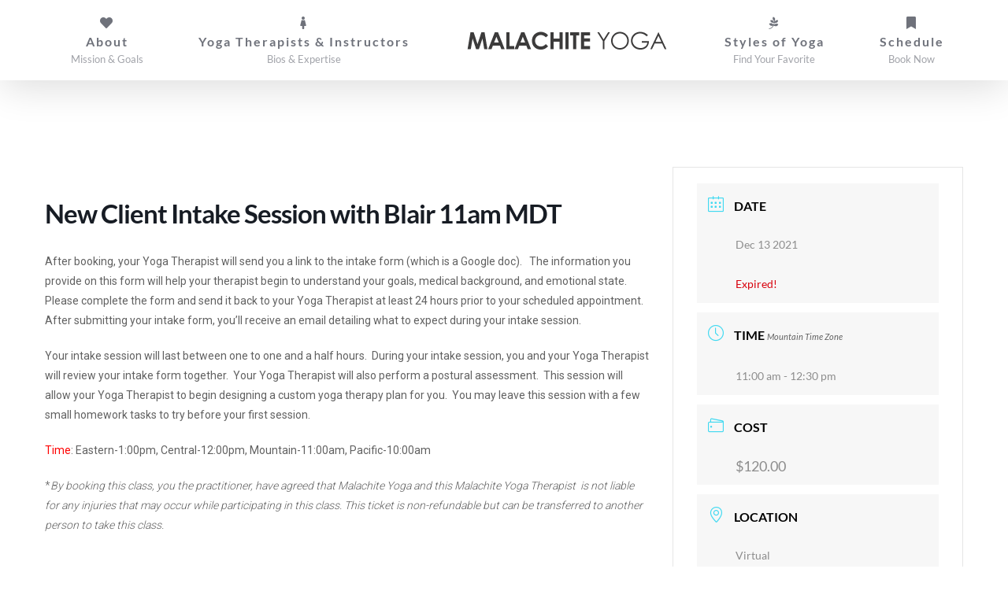

--- FILE ---
content_type: text/css
request_url: https://www.malachiteyoga.com/wp-content/plugins/mec-virtual-events//assets/mec-virtual.css?ver=5.7.14
body_size: 2146
content:
.mec-single-virtual-badge {
    background: #f7f7f7;
    padding: 20px 15px;
    margin-bottom: 12px;
    vertical-align: baseline;
    position: relative;
}

.mec-single-virtual-badge i {
    vertical-align: middle;
}
.mec-single-modern .mec-single-virtual-badge {
    margin-top: -50px;
    margin-bottom: 30px;
    padding: 20px 34px;
    border: none;
    background: #f7f7f7;
    box-shadow: none;
}
@media only screen and (min-width: 960px){
    .mec-single-modern .mec-single-virtual-badge {
        margin-left: 20px;
    }
}
.mec-single-modern .mec-single-virtual-badge h3 {
    display: inline-block;
        text-transform: uppercase;
    font-size: 16px;
    font-weight: 700;
    padding-bottom: 5px;
    display: inline;
    color: #000;
    padding-left: 10px;
}
.mec-single-modern .mec-single-virtual-badge i:before {
    font-size: 20px;
    vertical-align: middle;
    color: #40d9f1;
}

span.mec-shortcode-virtual-badge {
    background: #3aad14;
    position: relative;
    top: -3px;
    font-size: 11px;
    font-weight: 300;
    margin-left: 1px;
    line-height: 1.9;
    letter-spacing: 1px;
    color: #fff;
    padding: 2px 7px;
    border-radius: 2px;
    white-space: nowrap;
}
span.mec-shortcode-virtual-badge i:before {
    margin-right: 5px;
}

.mec-event-virtual-embed iframe {
    width: 100%;
}

.mec-event-virtual-embed, .mec-event-virtual-link,.mec-virtual-password {
    margin-bottom: 10px;
    border-bottom: 1px dashed #e3e3e3;
    padding-bottom: 7px;
    display: block;
}

.mec-event-virtual-embed:last-child,
.mec-event-virtual-link:last-child,
.mec-virtual-password:last-child {
    border: unset;
}

.mec-calendar .mec-event-article .mec-event-title a {
    margin-bottom: 5px;
    display: inline-block;
}

.mec-wrap .mec-event-container-simple .mec-shortcode-virtual-badge {
    top: -12px;
    white-space: inherit;
    margin-left: 0;
}

.mec-events-toggle span.mec-shortcode-virtual-badge {
    top: 7px;
}

.mec-events-toggle .mec-shortcode-virtual-badge i {
    top: unset;
    right: unset;
    position: relative;
    margin: 0;
    font-size: 11px;
    float: unset;
    display: inline;
}